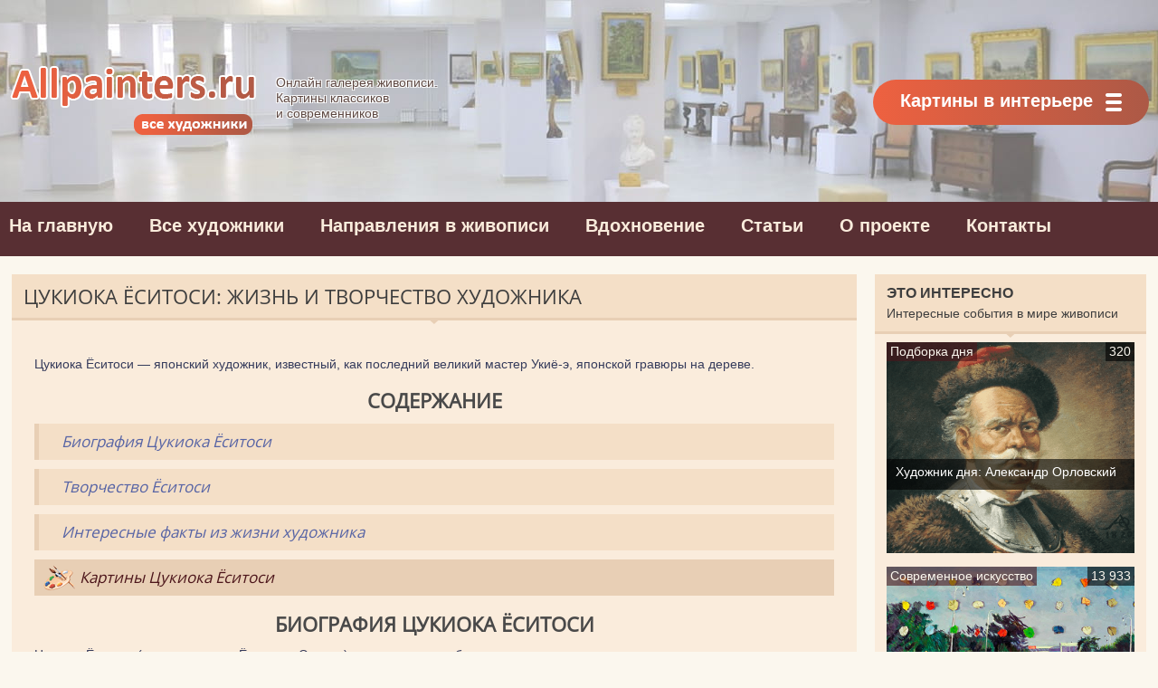

--- FILE ---
content_type: text/html; charset=UTF-8
request_url: https://allpainters.ru/jositosi-cukioka.html
body_size: 14553
content:
<!DOCTYPE html>

<html lang="ru-RU" prefix="og: http://ogp.me/ns#">

<head>
<meta http-equiv="Content-Type" content="text/html; charset=UTF-8">
<meta http-equiv="X-UA-Compatible" content="IE=edge, chrome=1">
<meta name="viewport" content="width=device-width, initial-scale=1.0">

<!--[if lt IE 9]><script src="https://html5shiv.googlecode.com/svn/trunk/html5.js"></script><![endif]-->

		<!-- All in One SEO 4.2.2 -->
		<title>Цукиока Ёситоси: жизнь и творчество художника</title>
		<meta name="description" content="Цукиока Ёситоси. На этой странице размещена биографическая информация, картины и другие интересные факты из творчества такого великого художника как Ёситоси Цукиока." />
		<meta name="robots" content="max-image-preview:large" />
		<link rel="canonical" href="https://allpainters.ru/jositosi-cukioka.html" />
		<meta property="og:locale" content="ru_RU" />
		<meta property="og:site_name" content="Художественная галерея - Картины классиков и современников" />
		<meta property="og:type" content="article" />
		<meta property="og:title" content="Цукиока Ёситоси: жизнь и творчество художника" />
		<meta property="og:description" content="Цукиока Ёситоси. На этой странице размещена биографическая информация, картины и другие интересные факты из творчества такого великого художника как Ёситоси Цукиока." />
		<meta property="og:url" content="https://allpainters.ru/jositosi-cukioka.html" />
		<meta property="article:published_time" content="2014-09-09T11:19:09+00:00" />
		<meta property="article:modified_time" content="2017-02-01T11:20:43+00:00" />
		<meta name="twitter:card" content="summary" />
		<meta name="twitter:title" content="Цукиока Ёситоси: жизнь и творчество художника" />
		<meta name="twitter:description" content="Цукиока Ёситоси. На этой странице размещена биографическая информация, картины и другие интересные факты из творчества такого великого художника как Ёситоси Цукиока." />
		<script type="application/ld+json" class="aioseo-schema">
			{"@context":"https:\/\/schema.org","@graph":[{"@type":"WebSite","@id":"https:\/\/allpainters.ru\/#website","url":"https:\/\/allpainters.ru\/","name":"\u0425\u0443\u0434\u043e\u0436\u0435\u0441\u0442\u0432\u0435\u043d\u043d\u0430\u044f \u0433\u0430\u043b\u0435\u0440\u0435\u044f","description":"\u041a\u0430\u0440\u0442\u0438\u043d\u044b \u043a\u043b\u0430\u0441\u0441\u0438\u043a\u043e\u0432 \u0438 \u0441\u043e\u0432\u0440\u0435\u043c\u0435\u043d\u043d\u0438\u043a\u043e\u0432","inLanguage":"ru-RU","publisher":{"@id":"https:\/\/allpainters.ru\/#organization"}},{"@type":"Organization","@id":"https:\/\/allpainters.ru\/#organization","name":"\u0425\u0443\u0434\u043e\u0436\u0435\u0441\u0442\u0432\u0435\u043d\u043d\u0430\u044f \u0433\u0430\u043b\u0435\u0440\u0435\u044f","url":"https:\/\/allpainters.ru\/"},{"@type":"BreadcrumbList","@id":"https:\/\/allpainters.ru\/jositosi-cukioka.html#breadcrumblist","itemListElement":[{"@type":"ListItem","@id":"https:\/\/allpainters.ru\/#listItem","position":1,"item":{"@type":"WebPage","@id":"https:\/\/allpainters.ru\/","name":"\u0413\u043b\u0430\u0432\u043d\u0430\u044f","description":"\u041a\u0430\u0440\u0442\u0438\u043d\u044b \u043a\u043b\u0430\u0441\u0441\u0438\u043a\u043e\u0432 \u0438 \u0441\u043e\u0432\u0440\u0435\u043c\u0435\u043d\u043d\u0438\u043a\u043e\u0432","url":"https:\/\/allpainters.ru\/"},"nextItem":"https:\/\/allpainters.ru\/jositosi-cukioka.html#listItem"},{"@type":"ListItem","@id":"https:\/\/allpainters.ru\/jositosi-cukioka.html#listItem","position":2,"item":{"@type":"WebPage","@id":"https:\/\/allpainters.ru\/jositosi-cukioka.html","name":"\u0426\u0443\u043a\u0438\u043e\u043a\u0430 \u0401\u0441\u0438\u0442\u043e\u0441\u0438: \u0436\u0438\u0437\u043d\u044c \u0438 \u0442\u0432\u043e\u0440\u0447\u0435\u0441\u0442\u0432\u043e \u0445\u0443\u0434\u043e\u0436\u043d\u0438\u043a\u0430","description":"\u0426\u0443\u043a\u0438\u043e\u043a\u0430 \u0401\u0441\u0438\u0442\u043e\u0441\u0438. \u041d\u0430 \u044d\u0442\u043e\u0439 \u0441\u0442\u0440\u0430\u043d\u0438\u0446\u0435 \u0440\u0430\u0437\u043c\u0435\u0449\u0435\u043d\u0430 \u0431\u0438\u043e\u0433\u0440\u0430\u0444\u0438\u0447\u0435\u0441\u043a\u0430\u044f \u0438\u043d\u0444\u043e\u0440\u043c\u0430\u0446\u0438\u044f, \u043a\u0430\u0440\u0442\u0438\u043d\u044b \u0438 \u0434\u0440\u0443\u0433\u0438\u0435 \u0438\u043d\u0442\u0435\u0440\u0435\u0441\u043d\u044b\u0435 \u0444\u0430\u043a\u0442\u044b \u0438\u0437 \u0442\u0432\u043e\u0440\u0447\u0435\u0441\u0442\u0432\u0430 \u0442\u0430\u043a\u043e\u0433\u043e \u0432\u0435\u043b\u0438\u043a\u043e\u0433\u043e \u0445\u0443\u0434\u043e\u0436\u043d\u0438\u043a\u0430 \u043a\u0430\u043a \u0401\u0441\u0438\u0442\u043e\u0441\u0438 \u0426\u0443\u043a\u0438\u043e\u043a\u0430.","url":"https:\/\/allpainters.ru\/jositosi-cukioka.html"},"previousItem":"https:\/\/allpainters.ru\/#listItem"}]},{"@type":"WebPage","@id":"https:\/\/allpainters.ru\/jositosi-cukioka.html#webpage","url":"https:\/\/allpainters.ru\/jositosi-cukioka.html","name":"\u0426\u0443\u043a\u0438\u043e\u043a\u0430 \u0401\u0441\u0438\u0442\u043e\u0441\u0438: \u0436\u0438\u0437\u043d\u044c \u0438 \u0442\u0432\u043e\u0440\u0447\u0435\u0441\u0442\u0432\u043e \u0445\u0443\u0434\u043e\u0436\u043d\u0438\u043a\u0430","description":"\u0426\u0443\u043a\u0438\u043e\u043a\u0430 \u0401\u0441\u0438\u0442\u043e\u0441\u0438. \u041d\u0430 \u044d\u0442\u043e\u0439 \u0441\u0442\u0440\u0430\u043d\u0438\u0446\u0435 \u0440\u0430\u0437\u043c\u0435\u0449\u0435\u043d\u0430 \u0431\u0438\u043e\u0433\u0440\u0430\u0444\u0438\u0447\u0435\u0441\u043a\u0430\u044f \u0438\u043d\u0444\u043e\u0440\u043c\u0430\u0446\u0438\u044f, \u043a\u0430\u0440\u0442\u0438\u043d\u044b \u0438 \u0434\u0440\u0443\u0433\u0438\u0435 \u0438\u043d\u0442\u0435\u0440\u0435\u0441\u043d\u044b\u0435 \u0444\u0430\u043a\u0442\u044b \u0438\u0437 \u0442\u0432\u043e\u0440\u0447\u0435\u0441\u0442\u0432\u0430 \u0442\u0430\u043a\u043e\u0433\u043e \u0432\u0435\u043b\u0438\u043a\u043e\u0433\u043e \u0445\u0443\u0434\u043e\u0436\u043d\u0438\u043a\u0430 \u043a\u0430\u043a \u0401\u0441\u0438\u0442\u043e\u0441\u0438 \u0426\u0443\u043a\u0438\u043e\u043a\u0430.","inLanguage":"ru-RU","isPartOf":{"@id":"https:\/\/allpainters.ru\/#website"},"breadcrumb":{"@id":"https:\/\/allpainters.ru\/jositosi-cukioka.html#breadcrumblist"},"image":{"@type":"ImageObject","@id":"https:\/\/allpainters.ru\/#mainImage","url":"https:\/\/allpainters.ru\/wp-content\/uploads\/2014\/09\/Ariwara-no-Yukihira.jpg","width":239,"height":180},"primaryImageOfPage":{"@id":"https:\/\/allpainters.ru\/jositosi-cukioka.html#mainImage"},"datePublished":"2014-09-09T11:19:09+04:00","dateModified":"2017-02-01T11:20:43+04:00"}]}
		</script>
		<!-- All in One SEO -->

<link rel="alternate" type="application/rss+xml" title="Художественная галерея &raquo; Лента комментариев к &laquo;Цукиока Ёситоси: жизнь и творчество художника&raquo;" href="https://allpainters.ru/jositosi-cukioka.html/feed" />
<link rel='stylesheet' id='wp-block-library-css'  href='https://allpainters.ru/wp-includes/css/dist/block-library/style.min.css' type='text/css' media='all' />
<style id='global-styles-inline-css' type='text/css'>
body{--wp--preset--color--black: #000000;--wp--preset--color--cyan-bluish-gray: #abb8c3;--wp--preset--color--white: #ffffff;--wp--preset--color--pale-pink: #f78da7;--wp--preset--color--vivid-red: #cf2e2e;--wp--preset--color--luminous-vivid-orange: #ff6900;--wp--preset--color--luminous-vivid-amber: #fcb900;--wp--preset--color--light-green-cyan: #7bdcb5;--wp--preset--color--vivid-green-cyan: #00d084;--wp--preset--color--pale-cyan-blue: #8ed1fc;--wp--preset--color--vivid-cyan-blue: #0693e3;--wp--preset--color--vivid-purple: #9b51e0;--wp--preset--gradient--vivid-cyan-blue-to-vivid-purple: linear-gradient(135deg,rgba(6,147,227,1) 0%,rgb(155,81,224) 100%);--wp--preset--gradient--light-green-cyan-to-vivid-green-cyan: linear-gradient(135deg,rgb(122,220,180) 0%,rgb(0,208,130) 100%);--wp--preset--gradient--luminous-vivid-amber-to-luminous-vivid-orange: linear-gradient(135deg,rgba(252,185,0,1) 0%,rgba(255,105,0,1) 100%);--wp--preset--gradient--luminous-vivid-orange-to-vivid-red: linear-gradient(135deg,rgba(255,105,0,1) 0%,rgb(207,46,46) 100%);--wp--preset--gradient--very-light-gray-to-cyan-bluish-gray: linear-gradient(135deg,rgb(238,238,238) 0%,rgb(169,184,195) 100%);--wp--preset--gradient--cool-to-warm-spectrum: linear-gradient(135deg,rgb(74,234,220) 0%,rgb(151,120,209) 20%,rgb(207,42,186) 40%,rgb(238,44,130) 60%,rgb(251,105,98) 80%,rgb(254,248,76) 100%);--wp--preset--gradient--blush-light-purple: linear-gradient(135deg,rgb(255,206,236) 0%,rgb(152,150,240) 100%);--wp--preset--gradient--blush-bordeaux: linear-gradient(135deg,rgb(254,205,165) 0%,rgb(254,45,45) 50%,rgb(107,0,62) 100%);--wp--preset--gradient--luminous-dusk: linear-gradient(135deg,rgb(255,203,112) 0%,rgb(199,81,192) 50%,rgb(65,88,208) 100%);--wp--preset--gradient--pale-ocean: linear-gradient(135deg,rgb(255,245,203) 0%,rgb(182,227,212) 50%,rgb(51,167,181) 100%);--wp--preset--gradient--electric-grass: linear-gradient(135deg,rgb(202,248,128) 0%,rgb(113,206,126) 100%);--wp--preset--gradient--midnight: linear-gradient(135deg,rgb(2,3,129) 0%,rgb(40,116,252) 100%);--wp--preset--duotone--dark-grayscale: url('#wp-duotone-dark-grayscale');--wp--preset--duotone--grayscale: url('#wp-duotone-grayscale');--wp--preset--duotone--purple-yellow: url('#wp-duotone-purple-yellow');--wp--preset--duotone--blue-red: url('#wp-duotone-blue-red');--wp--preset--duotone--midnight: url('#wp-duotone-midnight');--wp--preset--duotone--magenta-yellow: url('#wp-duotone-magenta-yellow');--wp--preset--duotone--purple-green: url('#wp-duotone-purple-green');--wp--preset--duotone--blue-orange: url('#wp-duotone-blue-orange');--wp--preset--font-size--small: 13px;--wp--preset--font-size--medium: 20px;--wp--preset--font-size--large: 36px;--wp--preset--font-size--x-large: 42px;}.has-black-color{color: var(--wp--preset--color--black) !important;}.has-cyan-bluish-gray-color{color: var(--wp--preset--color--cyan-bluish-gray) !important;}.has-white-color{color: var(--wp--preset--color--white) !important;}.has-pale-pink-color{color: var(--wp--preset--color--pale-pink) !important;}.has-vivid-red-color{color: var(--wp--preset--color--vivid-red) !important;}.has-luminous-vivid-orange-color{color: var(--wp--preset--color--luminous-vivid-orange) !important;}.has-luminous-vivid-amber-color{color: var(--wp--preset--color--luminous-vivid-amber) !important;}.has-light-green-cyan-color{color: var(--wp--preset--color--light-green-cyan) !important;}.has-vivid-green-cyan-color{color: var(--wp--preset--color--vivid-green-cyan) !important;}.has-pale-cyan-blue-color{color: var(--wp--preset--color--pale-cyan-blue) !important;}.has-vivid-cyan-blue-color{color: var(--wp--preset--color--vivid-cyan-blue) !important;}.has-vivid-purple-color{color: var(--wp--preset--color--vivid-purple) !important;}.has-black-background-color{background-color: var(--wp--preset--color--black) !important;}.has-cyan-bluish-gray-background-color{background-color: var(--wp--preset--color--cyan-bluish-gray) !important;}.has-white-background-color{background-color: var(--wp--preset--color--white) !important;}.has-pale-pink-background-color{background-color: var(--wp--preset--color--pale-pink) !important;}.has-vivid-red-background-color{background-color: var(--wp--preset--color--vivid-red) !important;}.has-luminous-vivid-orange-background-color{background-color: var(--wp--preset--color--luminous-vivid-orange) !important;}.has-luminous-vivid-amber-background-color{background-color: var(--wp--preset--color--luminous-vivid-amber) !important;}.has-light-green-cyan-background-color{background-color: var(--wp--preset--color--light-green-cyan) !important;}.has-vivid-green-cyan-background-color{background-color: var(--wp--preset--color--vivid-green-cyan) !important;}.has-pale-cyan-blue-background-color{background-color: var(--wp--preset--color--pale-cyan-blue) !important;}.has-vivid-cyan-blue-background-color{background-color: var(--wp--preset--color--vivid-cyan-blue) !important;}.has-vivid-purple-background-color{background-color: var(--wp--preset--color--vivid-purple) !important;}.has-black-border-color{border-color: var(--wp--preset--color--black) !important;}.has-cyan-bluish-gray-border-color{border-color: var(--wp--preset--color--cyan-bluish-gray) !important;}.has-white-border-color{border-color: var(--wp--preset--color--white) !important;}.has-pale-pink-border-color{border-color: var(--wp--preset--color--pale-pink) !important;}.has-vivid-red-border-color{border-color: var(--wp--preset--color--vivid-red) !important;}.has-luminous-vivid-orange-border-color{border-color: var(--wp--preset--color--luminous-vivid-orange) !important;}.has-luminous-vivid-amber-border-color{border-color: var(--wp--preset--color--luminous-vivid-amber) !important;}.has-light-green-cyan-border-color{border-color: var(--wp--preset--color--light-green-cyan) !important;}.has-vivid-green-cyan-border-color{border-color: var(--wp--preset--color--vivid-green-cyan) !important;}.has-pale-cyan-blue-border-color{border-color: var(--wp--preset--color--pale-cyan-blue) !important;}.has-vivid-cyan-blue-border-color{border-color: var(--wp--preset--color--vivid-cyan-blue) !important;}.has-vivid-purple-border-color{border-color: var(--wp--preset--color--vivid-purple) !important;}.has-vivid-cyan-blue-to-vivid-purple-gradient-background{background: var(--wp--preset--gradient--vivid-cyan-blue-to-vivid-purple) !important;}.has-light-green-cyan-to-vivid-green-cyan-gradient-background{background: var(--wp--preset--gradient--light-green-cyan-to-vivid-green-cyan) !important;}.has-luminous-vivid-amber-to-luminous-vivid-orange-gradient-background{background: var(--wp--preset--gradient--luminous-vivid-amber-to-luminous-vivid-orange) !important;}.has-luminous-vivid-orange-to-vivid-red-gradient-background{background: var(--wp--preset--gradient--luminous-vivid-orange-to-vivid-red) !important;}.has-very-light-gray-to-cyan-bluish-gray-gradient-background{background: var(--wp--preset--gradient--very-light-gray-to-cyan-bluish-gray) !important;}.has-cool-to-warm-spectrum-gradient-background{background: var(--wp--preset--gradient--cool-to-warm-spectrum) !important;}.has-blush-light-purple-gradient-background{background: var(--wp--preset--gradient--blush-light-purple) !important;}.has-blush-bordeaux-gradient-background{background: var(--wp--preset--gradient--blush-bordeaux) !important;}.has-luminous-dusk-gradient-background{background: var(--wp--preset--gradient--luminous-dusk) !important;}.has-pale-ocean-gradient-background{background: var(--wp--preset--gradient--pale-ocean) !important;}.has-electric-grass-gradient-background{background: var(--wp--preset--gradient--electric-grass) !important;}.has-midnight-gradient-background{background: var(--wp--preset--gradient--midnight) !important;}.has-small-font-size{font-size: var(--wp--preset--font-size--small) !important;}.has-medium-font-size{font-size: var(--wp--preset--font-size--medium) !important;}.has-large-font-size{font-size: var(--wp--preset--font-size--large) !important;}.has-x-large-font-size{font-size: var(--wp--preset--font-size--x-large) !important;}
</style>
<link rel='stylesheet' id='fancybox-for-wp-css'  href='https://allpainters.ru/wp-content/plugins/fancybox-for-wordpress/assets/css/fancybox.css' type='text/css' media='all' />
<link rel='stylesheet' id='kk-star-ratings-css'  href='https://allpainters.ru/wp-content/plugins/kk-star-ratings/src/core/public/css/kk-star-ratings.min.css' type='text/css' media='all' />
<script type='text/javascript' src='https://allpainters.ru/wp-includes/js/jquery/jquery.min.js' id='jquery-core-js'></script>
<script type='text/javascript' src='https://allpainters.ru/wp-content/plugins/fancybox-for-wordpress/assets/js/jquery.fancybox.js' id='fancybox-for-wp-js'></script>
<style>.pseudo-clearfy-link { color: #008acf; cursor: pointer;}.pseudo-clearfy-link:hover { text-decoration: none;}</style>
<!-- Fancybox for WordPress v3.3.3 -->
<style type="text/css">
	.fancybox-slide--image .fancybox-content{background-color: #FFFFFF}div.fancybox-caption{display:none !important;}
	
	img.fancybox-image{border-width:10px;border-color:#FFFFFF;border-style:solid;}
	div.fancybox-bg{background-color:rgba(102,102,102,0.3);opacity:1 !important;}div.fancybox-content{border-color:#FFFFFF}
	div#fancybox-title{background-color:#FFFFFF}
	div.fancybox-content{background-color:#FFFFFF}
	div#fancybox-title-inside{color:#333333}
	
	
	
	div.fancybox-caption p.caption-title{display:inline-block}
	div.fancybox-caption p.caption-title{font-size:14px}
	div.fancybox-caption p.caption-title{color:#333333}
	div.fancybox-caption {color:#333333}div.fancybox-caption p.caption-title {background:#fff; width:auto;padding:10px 30px;}div.fancybox-content p.caption-title{color:#333333;margin: 0;padding: 5px 0;}body.fancybox-active .fancybox-container .fancybox-stage .fancybox-content .fancybox-close-small{display:block;}
</style><script type="text/javascript">
	jQuery(function () {

		var mobileOnly = false;
		
		if (mobileOnly) {
			return;
		}

		jQuery.fn.getTitle = function () { // Copy the title of every IMG tag and add it to its parent A so that fancybox can show titles
			var arr = jQuery("a[data-fancybox]");
									jQuery.each(arr, function() {
										var title = jQuery(this).children("img").attr("title");
										 var caption = jQuery(this).next("figcaption").html();
                                        if(caption && title){jQuery(this).attr("title",title+" " + caption)}else if(title){ jQuery(this).attr("title",title);}else if(caption){jQuery(this).attr("title",caption);}
									});			}

		// Supported file extensions

				var thumbnails = jQuery("a:has(img)").not(".nolightbox").not('.envira-gallery-link').not('.ngg-simplelightbox').filter(function () {
			return /\.(jpe?g|png|gif|mp4|webp|bmp|pdf)(\?[^/]*)*$/i.test(jQuery(this).attr('href'))
		});
		

		// Add data-type iframe for links that are not images or videos.
		var iframeLinks = jQuery('.fancyboxforwp').filter(function () {
			return !/\.(jpe?g|png|gif|mp4|webp|bmp|pdf)(\?[^/]*)*$/i.test(jQuery(this).attr('href'))
		}).filter(function () {
			return !/vimeo|youtube/i.test(jQuery(this).attr('href'))
		});
		iframeLinks.attr({"data-type": "iframe"}).getTitle();

				// Gallery All
		thumbnails.addClass("fancyboxforwp").attr("data-fancybox", "gallery").getTitle();
		iframeLinks.attr({"data-fancybox": "gallery"}).getTitle();

		// Gallery type NONE
		
		// Call fancybox and apply it on any link with a rel atribute that starts with "fancybox", with the options set on the admin panel
		jQuery("a.fancyboxforwp").fancyboxforwp({
			loop: false,
			smallBtn: true,
			zoomOpacity: "auto",
			animationEffect: "fade",
			animationDuration: 500,
			transitionEffect: "fade",
			transitionDuration: "300",
			overlayShow: true,
			overlayOpacity: "0.3",
			titleShow: true,
			titlePosition: "inside",
			keyboard: true,
			showCloseButton: true,
			arrows: true,
			clickContent:"close",
			clickSlide: "close",
			mobile: {
				clickContent: function (current, event) {
					return current.type === "image" ? "close" : false;
				},
				clickSlide: function (current, event) {
					return current.type === "image" ? "close" : "close";
				},
			},
			wheel: false,
			toolbar: true,
			preventCaptionOverlap: true,
			onInit: function() { },			onDeactivate
	: function() { },		beforeClose: function() { },			afterShow: function(instance) { jQuery( ".fancybox-image" ).on("click", function( ){ ( instance.isScaledDown() ) ? instance.scaleToActual() : instance.scaleToFit() }) },				afterClose: function() { },					caption : function( instance, item ) {var title ="";if("undefined" != typeof jQuery(this).context ){var title = jQuery(this).context.title;} else { var title = ("undefined" != typeof jQuery(this).attr("title")) ? jQuery(this).attr("title") : false;}var caption = jQuery(this).data('caption') || '';if ( item.type === 'image' && title.length ) {caption = (caption.length ? caption + '<br />' : '') + '<p class="caption-title">'+title+'</p>' ;}return caption;},
		afterLoad : function( instance, current ) {current.$content.append('<div class=\"fancybox-custom-caption inside-caption\" style=\" position: absolute;left:0;right:0;color:#000;margin:0 auto;bottom:0;text-align:center;background-color:#FFFFFF \">' + current.opts.caption + '</div>');},
			})
		;

			})
</script>
<!-- END Fancybox for WordPress -->
<link rel="stylesheet" href="https://allpainters.ru/wp-content/plugins/wp-page-numbers/classic/wp-page-numbers.css" type="text/css" media="screen" />


	<link rel="stylesheet" href="/wp-content/themes/paintnew/style.css" type="text/css" media="screen">
	<!--<link rel="stylesheet" href="/wp-content/themes/paint/css/custom.css" type="text/css" media="screen">-->
<!--	<link href="/wp-content/themes/paint/css/css.css" rel="stylesheet" type="text/css">-->
  
    
    <link rel="stylesheet" href="/wp-content/themes/paintnew/css/header.css" type="text/css" media="all">
    
    <link rel="icon" href="/wp-content/themes/paint/favicon.ico" type="image/x-icon" />
    <link rel="shortcut icon" href="/wp-content/themes/paint/favicon.ico" type="image/x-icon" />




  
<!-- постоянные значения -->  
<meta property="fb:admins" content="100004837488652"/>
 <!-- если это статья -->  
  
<meta property="og:url" content="https://allpainters.ru/jositosi-cukioka.html "/>  
<meta property="og:title" content="Цукиока Ёситоси: жизнь и творчество художника" />  
<meta property="og:description" content="Цукиока Ёситоси. На этой странице размещена биографическая информация, картины и другие интересные факты из творчества такого великого художника как Ёситоси Цукиока. " />  
<meta property="og:type" content="article" /> 
<meta property="og:image" 
content="https://allpainters.ru/wp-content/uploads/2014/09/Ariwara-no-Yukihira-215x150.jpg" />  
 
<meta name="yandex-verification" content="6c474facb263df3d" />
<meta name="viewport" content="height=device-height, width=device-width, initial-scale=1.0, maximum-scale=1.0, minimum-scale=1.0, user-scalable=no" />
<script type="text/javascript"> rbConfig={start:performance.now()}; </script>
<script async="async" type="text/javascript" src="//any.realbig.media/rotator.min.js"></script>
<script charset="utf-8" async src="https://realpush.media/pushJs/Gg18__q3.js"></script>
	<script async="async" type="text/javascript" src="//any.realbig.media/rotator.min.js"></script><script>
     (adsbygoogle = window.adsbygoogle || []).push({
          google_ad_client: "ca-pub-1936417226606527",
          enable_page_level_ads: true
     });
</script>
	<meta name="verify-admitad" content="8c01771629" />
</head>

<body>
<div id="fb-root"></div>
<script>(function(d, s, id) {
  var js, fjs = d.getElementsByTagName(s)[0];
  if (d.getElementById(id)) return;
  js = d.createElement(s); js.id = id;
  js.src = "//connect.facebook.net/ru_RU/sdk.js#xfbml=1&version=v2.6";
  fjs.parentNode.insertBefore(js, fjs);
}(document, 'script', 'facebook-jssdk'));</script>
<div class="container">
<div class="wrapper">

	<header class="header">

			<a href="/" class="header__logo">
	<div class="header__logo-title">Allpainters.ru - картинная галерея</div>
	<div class="header__logo-desc"><p>Онлайн галерея живописи. <br> Картины классиков <br> и современников</p></div>
	</a>
	
		
				<nav class="header__nav-2  nav">
					<button class="nav__title" type="button">Картины в интерьере</button>
					<ul class="nav__menu">
                    
                    <li class="menu-item menu-item-type-taxonomy menu-item-object-category"><a href="https://allpainters.ru/kartinyi.html">Виды и формат картин</a></li>
                    <li class="menu-item menu-item-type-taxonomy menu-item-object-category"><a href="https://allpainters.ru/modulnyie-kartinyi.html">Модульные картины</a></li>
                    <li class="menu-item menu-item-type-taxonomy menu-item-object-category"><a href="https://allpainters.ru/interernyie-nakleyki-i-samokleyki.html">Интерьерные самоклейки</a></li>
                    <li class="menu-item menu-item-type-taxonomy menu-item-object-category"><a href="https://allpainters.ru/fotooboi-v-interere.html">Фотообои</a></li>
                 
                    

</ul>
				</nav>
			
			<!-- .soc -->
	

		<div class="header__menu-toggle"></div>
		<div class="header__menu">
			
					<nav class="header__nav-3">
                    <ul>
                    <li class="menu-item menu-item-type-taxonomy menu-item-object-category"><a href="https://allpainters.ru/">На главную</a></li>
                    <li class="menu-item menu-item-type-taxonomy menu-item-object-category"><a href="https://allpainters.ru/hudozhniki-po-alfavitu.html">Все художники</a></li>
                    <li class="menu-item menu-item-type-taxonomy menu-item-object-category"><a href="https://allpainters.ru/napravleniya">Направления в живописи</a></li>
                    <li class="menu-item menu-item-type-taxonomy menu-item-object-category"><a href="https://allpainters.ru/vdohnovenie">Вдохновение</a></li>
                    <li class="menu-item menu-item-type-taxonomy menu-item-object-category"><a href="https://allpainters.ru/blog">Статьи</a></li>
                    <li class="menu-item menu-item-type-taxonomy menu-item-object-category"><a href="https://allpainters.ru/o-proekte.html">О проекте</a></li>
                    <li class="menu-item menu-item-type-taxonomy menu-item-object-category"><a href="https://allpainters.ru/contacts.html">Контакты</a></li>
</ul></nav>
							
					
						</div><!-- .header__menu -->

</header><!-- .header --><script>
setTimeout(function(){
yaCounter26140278.reachGoal('visiteartist'); return true;
}, 5000);
</script>
		<div class="content">		
		<div class="contentWide">
	<div class="newPictures container">
	
<div class="authorsList sections">
 <div class="blog_container">
<h1>Цукиока Ёситоси: жизнь и творчество художника</h1>

<div class="blog_container_bott">
<div class="blog_desk">
<span style="margin-top:10px; margin-bottom:20px; float:left; width:100%;">
<div id="content_rb_25927" class="content_rb" data-id="25927"></div>
</span>
<p>Цукиока Ёситоси &#8212; японский художник, известный, как последний великий мастер Укиё-э, японской гравюры на дереве.</p>
<h2>Содержание</h2>
<blockquote>
<p><a href="#top1">Биография Цукиока Ёситоси</a></p>
<p><a href="#top2">Творчество Ёситоси</a></p>
<p><a href="#top3">Интересные факты из жизни художника</a></p>
<p class="kartiny"><em><a href="/jositosi-cukioka.html#top6">Картины Цукиока Ёситоси</a></em></p>
</blockquote>
<p><!--noindex--><a target="_blank" rel="nofollow" href="https://allpainters.ru/goto/https://kykyryzo.ru/10-%D0%B1%D0%B5%D0%B7%D1%83%D0%BC%D0%BD%D1%8B%D1%85-%D1%85%D1%83%D0%B4%D0%BE%D0%B6%D0%BD%D0%B8%D0%BA%D0%BE%D0%B2/" name="top1"></a></p>
<span style="margin-top:10px; margin-bottom:20px">
<div id="content_rb_25928" class="content_rb" data-id="25928"></div>
</span>

<h2>Биография Цукиока Ёситоси</h2>
<p>Цукиока Ёситоси (настоящее имя Ёнэдзиро Овария) родился в семье богатого купца, купившего статус самурая.</p>
<p>После смерти матери его отец сошелся с новой женщиной, для которой пасынок стал нежелательной обузой. В возрасте трех лет, мальчика отдали на воспитание бездетному дяде, который и усыновил его.</p>
<p>В 1850 году он поступает в ученики к известному мастеру Утагаве Куниёси, который дал ему имя Ёситоси.</p>
<p>В 14-летнем возрасте он опубликовал свою первую работу — триптих, посвященный морскому сражению при Данноура, случившемуся в 1185 году.</p>
<p>С 1853 –го года страна переживает нелегкие времена. Вскоре умирает учитель Ёситоси, а через два года и отец. Юноше приходится тяжело: нищета, голод и отсутствие работы. Он работает не покладая рук, за год он создает серию из 44 гравюр.</p>
<p>В 1963 г. его усыновляет Цукиока Сэссай, и художник меняет имя на Цукиока.</p>
<p><a name="top2"></a></p>
<span style="margin-top:10px; margin-bottom:20px">
<script async src="//pagead2.googlesyndication.com/pagead/js/adsbygoogle.js"></script>
<ins class="adsbygoogle"
     style="display:block; text-align:center;"
     data-ad-layout="in-article"
     data-ad-format="fluid"
     data-ad-client="ca-pub-1936417226606527"
     data-ad-slot="6729706959"></ins>
<script>
     (adsbygoogle = window.adsbygoogle || []).push({});
</script>

</span>

<h2>Творчество Ёситоси</h2>
<p>Его первый успех пришёл в 1865 году вместе с серией «Сто историй о привидениях из Японии и Китая»».</p>
<p>Ёситоси попробовал себя в нескольких наиболее характерных для укиё-э темах. Рисовал красавиц, актеров театра Кабуки, эротическую графику сюнга. Но больше внимания уделял кровавым изображениям: военным битвам, смерти в бою, самоубийству-харакири.</p>
<p>В 1866 году совместно с художником Ёсиику Отиаион подготовил серию гравюр «Коллекция садизма и крови», а затем «Серию искусства смерти», которую создал собственноручно.</p>
<p>В 1868 году Ёситоси описал последнее кровавое сопротивление верноподданных Токугава в Уэно при крушении режима Токугава и начале реставрации Мэйдзи, изобразив их в серии «Сто знаменитых воинов в сражениях».</p>
<blockquote>
<p>Увлечение мастера к жанру ужасов и рассказам о привидениях, заставляли людей делать предположения, что Ёситоси был душевнобольным. Возможно в этом была некая для правды. Нужда и голод, которые испытывал художник, наносили непоправимый вред его душевному здоровью. Но необходимо помнить, что тема насилия имела длинную историю в укиё-э и была достаточно востребована.</p>
</blockquote>
<p>К 1873 году его здоровье улучшилось. Он имел много заказов, ему предложили сотрудничество в одной газете. В 1875 году он работает иллюстратором, его благосостоянии значительно улучшается. Работа газетным иллюстратором укрепила известность Ёситоси. В это время меняет свою фамилию на Тайсо (большое возрождение) и с головой уходит в работу.</p>
<blockquote>
<p>В 1877 году он становится очевидцем восстания самураев княжества Сацума против императора. Его рисованные очерки о ходе восстания, а затем и разгроме пользовались огромным успехом.</p>
</blockquote>
<p>Безопасность, устроенность привнесли в его творчество более гуманный тон. Он создаёт ксилогравюры о событиях в обыкновенной жизни. Он пытается спасти искусство укиё-э, настаивая на возвращении к старым образцам.</p>
<p>Он изображает героев старинных легенд. Он сочетал растительные краски, которые использовали для укиё-э и яркие анилиновые краски.</p>
<blockquote>
<p>В его работах отчетливо прослеживались гуманистические нотки, особенно в портретах. Он тщательно передавал на бумаге конкретные черты лица, фигуры своих натурщиц.</p>
</blockquote>
<p>Имея 80 учеников, он приступает к проекту &#171;Сто видов луны&#187;, который описывает японские и китайские истории и легенды. Каждый лист серии рассказывал о каком-то историческом событии или известном персонаже. Серия имела огромный успех, люди выстраивались в километровые очереди, чтобы получить новые оттиски.</p>
<p>Ёситоси работает над серией женских портретов «32 взгляда на обычаи и манеры, опубликованной в 1885 году.</p>
<p>Позже художник возвращается к старой теме, создает серию &#171;Новые формы 36 призраков&#187;. Это рассказ о демонах, призраках. Но как ни странно, на многих рисунках нет призраков. Мастер создает лишь эмоциональное состояние персонажа, который ждет встречи с потусторонними силами.</p>
<blockquote>
<p>Ёситоси, практически в одиночку, сумел поднять искусство Укиё-э на новый уровень.</p>
</blockquote>
<p>После смерти художника, его слава продолжала расти как на западе, так и в Японии и, в настоящее время, он почти повсеместно признаётся как наиболее выдающийся художник своей эпохи.</p>
<p><a name="top3"></a></p>
<h2>Интересные факты из жизни художника</h2>
<p>К 1871 Ёситоси впал в глубокую депрессию, он не мог работать, мучился чувством бесполезности и неизбежной беды. Он жил со своей подругой Отоко в развалившейся хибаре. Они были вынуждены продавать свою одежду, имущество, разбирать половицы дома, чтобы согреться.</p>
<p>В год он готовил всего несколько гравюр, да и те были не востребованы. Его подруга решает продать себя в публичный дом, чтобы на вырученные деньги хоть как-то поддержать Ёситоси.</p>
<p>Жизнь стала более стабильной. Он расквитался с долгами, купил дом, сошелся с Тайко Сакамаки, бывшей гейшей. В 1884 году они поженились.</p>
<p>Его творчество очень ценили знатоки, но не многие знали, что художник болел и часто попадал в психиатрическую лечебницу. Потом ему становилось лучше и он возвращался к нормальной жизни. Слава в Японии росла и при жизни, и после смерти.</p>
<p><strong>При написании этой статьи были использованы материалы таких сайтов: </strong><a target="_blank">kykyryzo.ru</a><!--/noindex-->, <!--noindex--><a target="_blank" rel="nofollow" href="https://allpainters.ru/goto/https://www.bibliotekar.ru/k92-Yoshitoshi/index.htm"  target="_blank">bibliotekar.ru</a><!--/noindex--></p>
<blockquote>
<p>Если вы нашли неточности или желаете дополнить эту статью, присылайте нам информацию на электронный адрес admin@allpainters.ru, мы и наши читатели будем вам очень благодарны.</p>
</blockquote>
<span style="margin-top:10px; margin-bottom:20px; float:left; width:100%;">

<div id="content_rb_25929" class="content_rb" data-id="25929"></div>

</span>
<p><a name="top6"></a></p>
<h3><center>Цукиока Ёситоси: картины художника</center></h3>
<div>
<div class="col3 tag_block">
<a href="https://allpainters.ru/jositosi-cukioka/9076-a-young-woman-from-kansei-period-playing-with-her-cat-cukioka-yositosi.html" rel="bookmark" onclick="yaCounter26140278.reachGoal('paint'); return true;" target="_blank" title="A young woman from Kansei period playing with her cat &#8212; Цукиока Ёситоси">
<img title="A young woman from Kansei period playing with her cat &#8212; Цукиока Ёситоси" src="https://allpainters.ru/wp-content/uploads/paintings-prev/a-young-woman-from-kansei-period-playing-with-her-cat_thumb310_250.jpg" alt="A young woman from Kansei period playing with her cat &#8212; Цукиока Ёситоси">
 <span class="capchaText"><var>A young woman from Kansei period playing with her cat &#8212; Цукиока Ёситоси</var></span>
 </a>
</div>
 <div class="col3 tag_block">
<a href="https://allpainters.ru/jositosi-cukioka/9074-looking-sleepy-the-appearance-of-a-courtesan-of-the-meiji-era-cukioka-yositosi.html" rel="bookmark" onclick="yaCounter26140278.reachGoal('paint'); return true;" target="_blank" title="Looking sleepy: the appearance of a courtesan of the Meiji era &#8212; Цукиока Ёситоси">
<img title="Looking sleepy: the appearance of a courtesan of the Meiji era &#8212; Цукиока Ёситоси" src="https://allpainters.ru/wp-content/uploads/paintings-prev/looking-sleepy-the-appearance-of-a-courtesan-of-the-meiji-era_thumb310_250.jpg" alt="Looking sleepy: the appearance of a courtesan of the Meiji era &#8212; Цукиока Ёситоси">
 <span class="capchaText"><var>Looking sleepy: the appearance of a courtesan of the Meiji era &#8212; Цукиока Ёситоси</var></span>
 </a>
</div>
 <div class="col3 tag_block">
<a href="https://allpainters.ru/jositosi-cukioka/9044-looking-tasty-the-appearance-of-a-courtesan-during-the-kaei-era-cukioka-yositosi.html" rel="bookmark" onclick="yaCounter26140278.reachGoal('paint'); return true;" target="_blank" title="Looking tasty: the appearance of a courtesan during the Kaei era &#8212; Цукиока Ёситоси">
<img title="Looking tasty: the appearance of a courtesan during the Kaei era &#8212; Цукиока Ёситоси" src="https://allpainters.ru/wp-content/uploads/paintings-prev/looking-tasty-the-appearance-of-a-courtesan-during-the-kaei-era_thumb310_250.jpg" alt="Looking tasty: the appearance of a courtesan during the Kaei era &#8212; Цукиока Ёситоси">
 <span class="capchaText"><var>Looking tasty: the appearance of a courtesan during the Kaei era &#8212; Цукиока Ёситоси</var></span>
 </a>
</div>
 <div class="col3 tag_block">
<a href="https://allpainters.ru/jositosi-cukioka/9038-beautiful-woman-cukioka-yositosi.html" rel="bookmark" onclick="yaCounter26140278.reachGoal('paint'); return true;" target="_blank" title="Beautiful woman &#8212; Цукиока Ёситоси">
<img title="Beautiful woman &#8212; Цукиока Ёситоси" src="https://allpainters.ru/wp-content/uploads/paintings-prev/beautiful-woman_thumb310_250.jpg" alt="Beautiful woman &#8212; Цукиока Ёситоси">
 <span class="capchaText"><var>Beautiful woman &#8212; Цукиока Ёситоси</var></span>
 </a>
</div>
 <div class="col3 tag_block">
<a href="https://allpainters.ru/jositosi-cukioka/9056-looking-as-if-she-is-enjoying-herself-a-teacher-of-the-keisei-era-cukioka-yositosi.html" rel="bookmark" onclick="yaCounter26140278.reachGoal('paint'); return true;" target="_blank" title="Looking as if she is enjoying herself &#8212; a teacher of the Keisei era &#8212; Цукиока Ёситоси">
<img title="Looking as if she is enjoying herself &#8212; a teacher of the Keisei era &#8212; Цукиока Ёситоси" src="https://allpainters.ru/wp-content/uploads/paintings-prev/looking-as-if-she-is-enjoying-herself-a-teacher-of-the-keisei-era_thumb310_250.jpg" alt="Looking as if she is enjoying herself &#8212; a teacher of the Keisei era &#8212; Цукиока Ёситоси">
 <span class="capchaText"><var>Looking as if she is enjoying herself &#8212; a teacher of the Keisei era &#8212; Цукиока Ёситоси</var></span>
 </a>
</div>
 <div class="col3 tag_block">
<a href="https://allpainters.ru/jositosi-cukioka/9060-ushiwaka-and-benkei-duelling-on-gojo-bridge-cukioka-yositosi.html" rel="bookmark" onclick="yaCounter26140278.reachGoal('paint'); return true;" target="_blank" title="Ushiwaka and Benkei duelling on Gojo Bridge &#8212; Цукиока Ёситоси">
<img title="Ushiwaka and Benkei duelling on Gojo Bridge &#8212; Цукиока Ёситоси" src="https://allpainters.ru/wp-content/uploads/paintings-prev/ushiwaka-and-benkei-duelling-on-gojo-bridge_thumb310_250.jpg" alt="Ushiwaka and Benkei duelling on Gojo Bridge &#8212; Цукиока Ёситоси">
 <span class="capchaText"><var>Ushiwaka and Benkei duelling on Gojo Bridge &#8212; Цукиока Ёситоси</var></span>
 </a>
</div>
    </div>
 <div class="b_block" style="text-align: center; float:left; margin-top:20px; width:96%; margin-left:1.5%;">
<div id="content_rb_25930" class="content_rb" data-id="25930"></div>
<br/></div>
 <div class="linemore">
					<a href="https://allpainters.ru/jositosi-cukioka-01.html" class="morepictures" onclick="yaCounter26140278.reachGoal('more'); return true;">Цукиока Ёситоси - все картины</a>
 </div>





<br/>
   <div class="posle_stati">
 <center><span class="title21">Творчество. Свобода. Живопись.</span>
 <p>Allpainters.ru создан людьми, искренне увлеченными миром творчества. Присоединяйтесь к нам! </p></center>
 <center>
 <!-- uSocial -->
<script async src="https://usocial.pro/usocial/usocial.js?v=6.1.4" data-script="usocial" charset="utf-8"></script>
<div class="uSocial-Share" data-pid="9a9970dc599ddbe779863408f8fbe821" data-type="share" data-options="rect,style1,default,absolute,horizontal,size32,eachCounter0,counter1,counter-after,nomobile" data-social="vk,fb,gPlus,twi,pinterest"></div>
<!-- /uSocial -->
</center>
<div style="width:120px; margin:auto;">
<div class="kk-star-ratings
            "
    data-payload="{&quot;id&quot;:&quot;418&quot;,&quot;slug&quot;:&quot;default&quot;,&quot;reference&quot;:&quot;shortcode&quot;,&quot;align&quot;:&quot;&quot;,&quot;count&quot;:&quot;0&quot;,&quot;readonly&quot;:&quot;&quot;,&quot;score&quot;:&quot;0&quot;,&quot;valign&quot;:&quot;&quot;,&quot;best&quot;:&quot;5&quot;,&quot;gap&quot;:&quot;5&quot;,&quot;greet&quot;:&quot;\u041f\u0440\u043e\u0433\u043e\u043b\u043e\u0441\u0443\u0439\u0442\u0435 page&quot;,&quot;legend&quot;:&quot;0\/5 - (0 \u0433\u043e\u043b\u043e\u0441\u043e\u0432)&quot;,&quot;size&quot;:&quot;24&quot;,&quot;width&quot;:&quot;0&quot;,&quot;_legend&quot;:&quot;{score}\/{best} - ({count} {votes})&quot;}">
    
<div class="kksr-stars">
    
<div class="kksr-stars-inactive">
            <div class="kksr-star" data-star="1" style="padding-right: 5px">
            

<div class="kksr-icon" style="width: 24px; height: 24px;"></div>
        </div>
            <div class="kksr-star" data-star="2" style="padding-right: 5px">
            

<div class="kksr-icon" style="width: 24px; height: 24px;"></div>
        </div>
            <div class="kksr-star" data-star="3" style="padding-right: 5px">
            

<div class="kksr-icon" style="width: 24px; height: 24px;"></div>
        </div>
            <div class="kksr-star" data-star="4" style="padding-right: 5px">
            

<div class="kksr-icon" style="width: 24px; height: 24px;"></div>
        </div>
            <div class="kksr-star" data-star="5" style="padding-right: 5px">
            

<div class="kksr-icon" style="width: 24px; height: 24px;"></div>
        </div>
    </div>
    
<div class="kksr-stars-active" style="width: 0px;">
            <div class="kksr-star" style="padding-right: 5px">
            

<div class="kksr-icon" style="width: 24px; height: 24px;"></div>
        </div>
            <div class="kksr-star" style="padding-right: 5px">
            

<div class="kksr-icon" style="width: 24px; height: 24px;"></div>
        </div>
            <div class="kksr-star" style="padding-right: 5px">
            

<div class="kksr-icon" style="width: 24px; height: 24px;"></div>
        </div>
            <div class="kksr-star" style="padding-right: 5px">
            

<div class="kksr-icon" style="width: 24px; height: 24px;"></div>
        </div>
            <div class="kksr-star" style="padding-right: 5px">
            

<div class="kksr-icon" style="width: 24px; height: 24px;"></div>
        </div>
    </div>
</div>
    
<div class="kksr-legend">
            <span class="kksr-muted">Проголосуйте page</span>
    </div>
</div>
</div>

 </div>
<div class="clearline"></div>


          
  </div>          </div>

				
				 
</div>     
          
 <div class="rightblocknew">    

 
 <div class="filter right-block equal-block">
	<div class="top">
		<p class="title">Это интересно</p>
		Интересные события в мире живописи
	</div>
	<div class="bottom">
<div class="authorsList sections leftlist">

<ul class="title_img_block left_title_img">
<center>
      
  <li>	<a href="https://allpainters.ru/vdohnovenie/day-list/hudozhnik-dnya-aleksandr-orlovskiy.html">
    <img width="442" height="376" src="https://allpainters.ru/wp-content/uploads/2018/12/aleksandr-orlovskiy.png" class="attachment-post-thumbnail size-post-thumbnail wp-post-image" alt="" loading="lazy" srcset="https://allpainters.ru/wp-content/uploads/2018/12/aleksandr-orlovskiy.png 442w, https://allpainters.ru/wp-content/uploads/2018/12/aleksandr-orlovskiy-300x255.png 300w" sizes="(max-width: 442px) 100vw, 442px" />    <span class="anons_cat_left">Подборка дня </span><span class="anons-views-left">320</span>
    <span class="capchaText1"><var>Художник дня: Александр Орловский</var></span>
    </a>	</li>
    
  <li>	<a href="https://allpainters.ru/vdohnovenie/modern-art/ilya-kabakov-otets-osnovatel-moskovskogo-kontseptualizma.html">
    <img width="690" height="522" src="https://allpainters.ru/wp-content/uploads/2015/09/Kabakov.jpg" class="attachment-post-thumbnail size-post-thumbnail wp-post-image" alt="" loading="lazy" srcset="https://allpainters.ru/wp-content/uploads/2015/09/Kabakov.jpg 690w, https://allpainters.ru/wp-content/uploads/2015/09/Kabakov-300x227.jpg 300w" sizes="(max-width: 690px) 100vw, 690px" />    <span class="anons_cat_left">Современное искусство </span><span class="anons-views-left">13&nbsp;933</span>
    <span class="capchaText1"><var>Илья Кабаков: отец-основатель московского концептуализма</var></span>
    </a>	</li>
    
  <li>	<a href="https://allpainters.ru/vdohnovenie/modern-art/maykl-uilkinson-i-proizvedeniya-iz-orgstekla.html">
    <img width="690" height="522" src="https://allpainters.ru/wp-content/uploads/2015/09/Uilkinson-mini.jpg" class="attachment-post-thumbnail size-post-thumbnail wp-post-image" alt="" loading="lazy" srcset="https://allpainters.ru/wp-content/uploads/2015/09/Uilkinson-mini.jpg 690w, https://allpainters.ru/wp-content/uploads/2015/09/Uilkinson-mini-300x227.jpg 300w" sizes="(max-width: 690px) 100vw, 690px" />    <span class="anons_cat_left">Современное искусство </span><span class="anons-views-left">7&nbsp;727</span>
    <span class="capchaText1"><var>Майкл Уилкинсон и скульптуры из оргстекла</var></span>
    </a>	</li>
   </center> </ul></div>
	</div>
</div>
 
<div class="filter right-block equal-block">
	<div class="top">
		<p class="title">Мы на facebook</p>
		Присоединяйтесь к нам на facebook
	</div>
	<div class="bottom">
    <center>
<div class="fb-like-box" data-href="https://www.facebook.com/ruallpainters" data-width="220" data-colorscheme="light" data-show-faces="true" data-header="false" data-stream="false" data-show-border="false"></div>
</center>
	</div>
</div>  



</div>             </div>
<div class="clear"></div>
	
	</div>
    
	<div class="container maincontent blog1">

</div>	
	
</div>
			
				</div>

<footer class="footer">
		<div class="footer__inner">

			<div class="footer__section  copyright">

				<div class="copyright__text-1">
					© 2010–2019 – Онлайн галерея живописи. Картины классиков и современников</div>
				<div class="copyright__text-2">Перепечатка материалов разрешена только с указанием первоисточника</div>

			</div><!-- .copyright -->

			<div class="footer__section  footer__mid">

				
						<nav class="footer__nav-1  nav">
							<button class="nav__title" type="button">Картины в интерьере</button>
							<ul class="nav__menu">
                            <li class="menu-item menu-item-type-taxonomy menu-item-object-category"><a href="/kartinyi.html">Виды и формат картин</a></li>
                    <li class="menu-item menu-item-type-taxonomy menu-item-object-category"><a href="/modulnyie-kartinyi.html">Модульные картины</a></li>
                    <li class="menu-item menu-item-type-taxonomy menu-item-object-category"><a href="/interernyie-nakleyki-i-samokleyki.html">Интерьерные самоклейки</a></li>
                    <li class="menu-item menu-item-type-taxonomy menu-item-object-category"><a href="/fotooboi-v-interere.html">Фотообои</a></li>
</ul>
						</nav>
					
				
						<nav class="footer__nav-2"><ul>
                        <li class="menu-item menu-item-type-post_type menu-item-object-page menu-item-3012"><a href="/pravila.html" class="no-icon">Соглашение</a></li>
<li class="menu-item menu-item-type-post_type menu-item-object-page menu-item-3119"><a href="/faq.html">F.A.Q.</a></li>
<li class="menu-item menu-item-type-post_type menu-item-object-page menu-item-3119"><a href="/contacts.html">Контакты</a></li>
</ul></nav>
					
			</div><!-- .footer__mid -->

			<div class="footer__section  footer__right">

							<div class="soc  footer__soc">
					<div class="soc__text">Присоединяйтесь к нашим дружным<br> группам в социальных сетях</div>
					<ul class="soc__list">
											<li class="soc__item"><a class="soc__link  soc__vk" href="#" target="_blank">ВКонтакте</a></li>
											<li class="soc__item"><a class="soc__link  soc__ok" href="#" target="_blank">Одноклассники</a></li>
										</ul>
				</div><!-- .soc -->
				<script type="text/javascript" src="/wp-content/themes/paintnew/js/script.js"></script>
                
<script type="text/javascript">var pseudo_links = document.querySelectorAll(".pseudo-clearfy-link");for (var i=0;i<pseudo_links.length;i++ ) { pseudo_links[i].addEventListener("click", function(e){   window.open( e.target.getAttribute("data-uri") ); }); }</script><script>document.oncopy = function () {var bodyElement = document.body;var selection = getSelection();var link_url = document.URL;var page_link = "<br>Источник: %link%";page_link = page_link.replace("%link%", " " + link_url + " ");var copy_text = selection + page_link;var divElement = document.createElement("div");divElement.style.position="absolute";divElement.style.left="-99999px";bodyElement.appendChild(divElement);divElement.innerHTML = copy_text;selection.selectAllChildren(divElement);window.setTimeout(function() {bodyElement.removeChild(divElement);},0);}</script><script type='text/javascript' id='kk-star-ratings-js-extra'>
/* <![CDATA[ */
var kk_star_ratings = {"action":"kk-star-ratings","endpoint":"https:\/\/allpainters.ru\/wp-admin\/admin-ajax.php","nonce":"b8fc38314b"};
/* ]]> */
</script>
<script type='text/javascript' src='https://allpainters.ru/wp-content/plugins/kk-star-ratings/src/core/public/js/kk-star-ratings.min.js' id='kk-star-ratings-js'></script>
				<div class="footer__bottom">

									<div class="counters">
				

<!-- Yandex.Metrika counter --> <script type="text/javascript" > (function (d, w, c) { (w[c] = w[c] || []).push(function() { try { w.yaCounter26140278 = new Ya.Metrika2({ id:26140278, clickmap:true, trackLinks:true, accurateTrackBounce:true, webvisor:true }); } catch(e) { } }); var n = d.getElementsByTagName("script")[0], s = d.createElement("script"), f = function () { n.parentNode.insertBefore(s, n); }; s.type = "text/javascript"; s.async = true; s.src = "https://cdn.jsdelivr.net/npm/yandex-metrica-watch/tag.js"; if (w.opera == "[object Opera]") { d.addEventListener("DOMContentLoaded", f, false); } else { f(); } })(document, window, "yandex_metrika_callbacks2"); </script> <noscript><div><img src="https://mc.yandex.ru/watch/26140278" style="position:absolute; left:-9999px;" alt="" /></div></noscript> <!-- /Yandex.Metrika counter -->


<script>
  (function(i,s,o,g,r,a,m){i['GoogleAnalyticsObject']=r;i[r]=i[r]||function(){
  (i[r].q=i[r].q||[]).push(arguments)},i[r].l=1*new Date();a=s.createElement(o),
  m=s.getElementsByTagName(o)[0];a.async=1;a.src=g;m.parentNode.insertBefore(a,m)
  })(window,document,'script','//www.google-analytics.com/analytics.js','ga');

  ga('create', 'UA-15268804-1', 'auto');
  ga('send', 'pageview');

</script>

					</div><!-- .counters -->
				
				</div><!-- .footer__bottom -->

			</div><!-- .footer__right -->

		</div><!-- .footer__inner -->

</footer><!-- .footer -->

</div><!-- .wrapper -->
</div><!-- .container -->       	

</body>
</html>
<!-- This website is like a Rocket, isn't it? Performance optimized by WP Rocket. Learn more: https://wp-rocket.me - Debug: cached@1767154258 -->

--- FILE ---
content_type: text/html; charset=utf-8
request_url: https://www.google.com/recaptcha/api2/aframe
body_size: 268
content:
<!DOCTYPE HTML><html><head><meta http-equiv="content-type" content="text/html; charset=UTF-8"></head><body><script nonce="e7wHHbuUEBfQ0o29XZcllA">/** Anti-fraud and anti-abuse applications only. See google.com/recaptcha */ try{var clients={'sodar':'https://pagead2.googlesyndication.com/pagead/sodar?'};window.addEventListener("message",function(a){try{if(a.source===window.parent){var b=JSON.parse(a.data);var c=clients[b['id']];if(c){var d=document.createElement('img');d.src=c+b['params']+'&rc='+(localStorage.getItem("rc::a")?sessionStorage.getItem("rc::b"):"");window.document.body.appendChild(d);sessionStorage.setItem("rc::e",parseInt(sessionStorage.getItem("rc::e")||0)+1);localStorage.setItem("rc::h",'1769035764811');}}}catch(b){}});window.parent.postMessage("_grecaptcha_ready", "*");}catch(b){}</script></body></html>

--- FILE ---
content_type: application/javascript; charset=utf-8
request_url: https://allpainters.ru/wp-content/themes/paintnew/js/script.js
body_size: 985
content:
(function($) {
$(function() {



	$('button.nav__title').click(function() {
		var title = $(this);
		var nav = title.next('ul.nav__menu');
		if (nav.is('.active')) {
			title.removeClass('active');
			nav.removeClass('active');
		} else {
			title.addClass('active');
			nav.addClass('active');
		}
	});

	$(document).click(function() {
		$('button.nav__title, ul.nav__menu').removeClass('active');
	});

	$('button.nav__title, ul.nav__menu').click(function(e) {
		e.stopPropagation();
	});

	/* === Mobile Menu === */
	var menuToggle = 'div.header__menu-toggle';
	var navToMenu = 'div.header__menu';

	if ( $(navToMenu).length ) {
		$(menuToggle).click(function() {
			$('html').addClass('menu-active');
		});

		$('body').append('<div class="menu-overlay"></div><div class="menu"><div class="menu__inner">' + $(navToMenu).html() + '</div></div>');

		var menu = $('div.menu__inner')
			.before('<div class="menu__close"></div>')
			.prepend('<div class="menu__topbar"><div class="menu__back"></div><div class="menu__title"></div></div>')
		;
		$('div.menu-overlay, div.menu__close').click(function() {
			$('html').removeClass('menu-active');
		});

		var topbar = $('div.menu__topbar', menu);
		var back = $('div.menu__back', menu);
		var title = $('div.menu__title', menu);

		menu
			.find('li').removeAttr('class id').end()
			.find('ul')
				.removeAttr('class id')
				.addClass('menu__item')
				.first().addClass('menu__topmenu active').attr('id', 'm-0')
			.find('a:not(:last-child)').each(function(i) {
				i++;
				var link = $(this);
				var submenu = link.next('ul').removeClass('sub-menu').addClass('menu__submenu').attr('id', 'm-' + i);
				var parent = submenu.closest('li').closest('ul').attr('id');
				submenu.data('parent', parent);
				link.after('<div class="menu__show-submenu" data-id="m-' + i + '"></div>');
			})
		;
		menu.find('ul').appendTo(menu);
		menu.find('ul.menu__item:not(.menu__topmenu):not(.menu__submenu)').each(function() {
			menu.find('ul.menu__topmenu').append( $(this).html() );
			$(this).remove();
		});
		menu.find('nav').remove();
		menu
			.on('click', 'div.menu__show-submenu', function() {
				topbar.addClass('active');
				var arrow = $(this);
				arrow.closest('ul').removeClass('active').addClass('hidden');
				var id = arrow.data('id');
				$('#' + id).addClass('active');
				var parent = $('#' + id).data('parent');
				back.data('show', parent).data('hide', id);
				title.text( arrow.siblings('a').text() );
			})
			.on('click', 'div.menu__back', function() {
				var back = $(this);
				var show = back.data('show');
				var hide = back.data('hide');
				if ( show === 'm-0' ) {
					menu.find('ul.menu__topmenu').addClass('active');
					topbar.removeClass('active');
				}
				back.data( 'show', $('#' + show).data('parent') ).data('hide', show);
				title.text( menu.find('[data-id="' + show + '"]').siblings('a').text() );
				$('#' + show).addClass('active').removeClass('hidden');
				$('#' + hide).removeClass('active');
			})
		;
	} // if (navToMenu)
	/* === end of Mobile Menu === */


	

});
})(jQuery);

